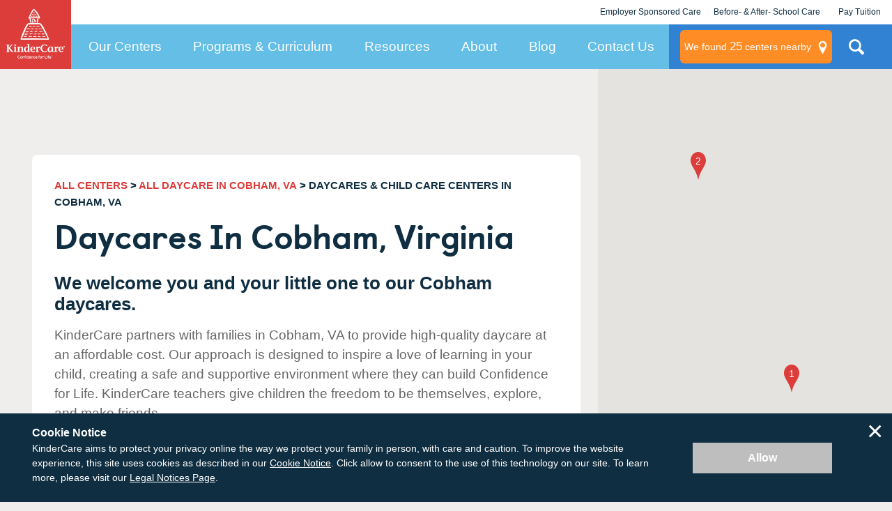

--- FILE ---
content_type: application/javascript; charset=UTF-8
request_url: https://dev.visualwebsiteoptimizer.com/j.php?a=728048&u=https%3A%2F%2Fwww.kindercare.com%2Four-centers%2Fcobham%2Fva&vn=2.1&x=true
body_size: 10530
content:
(function(){function _vwo_err(e){function gE(e,a){return"https://dev.visualwebsiteoptimizer.com/ee.gif?a=728048&s=j.php&_cu="+encodeURIComponent(window.location.href)+"&e="+encodeURIComponent(e&&e.message&&e.message.substring(0,1e3)+"&vn=")+(e&&e.code?"&code="+e.code:"")+(e&&e.type?"&type="+e.type:"")+(e&&e.status?"&status="+e.status:"")+(a||"")}var vwo_e=gE(e);try{typeof navigator.sendBeacon==="function"?navigator.sendBeacon(vwo_e):(new Image).src=vwo_e}catch(err){}}try{var extE=0,prevMode=false;window._VWO_Jphp_StartTime = (window.performance && typeof window.performance.now === 'function' ? window.performance.now() : new Date().getTime());;;(function(){window._VWO=window._VWO||{};var aC=window._vwo_code;if(typeof aC==='undefined'){window._vwo_mt='dupCode';return;}if(window._VWO.sCL){window._vwo_mt='dupCode';window._VWO.sCDD=true;try{if(aC){clearTimeout(window._vwo_settings_timer);var h=document.querySelectorAll('#_vis_opt_path_hides');var x=h[h.length>1?1:0];x&&x.remove();}}catch(e){}return;}window._VWO.sCL=true;;window._vwo_mt="live";var localPreviewObject={};var previewKey="_vis_preview_"+728048;var wL=window.location;;try{localPreviewObject[previewKey]=window.localStorage.getItem(previewKey);JSON.parse(localPreviewObject[previewKey])}catch(e){localPreviewObject[previewKey]=""}try{window._vwo_tm="";var getMode=function(e){var n;if(window.name.indexOf(e)>-1){n=window.name}else{n=wL.search.match("_vwo_m=([^&]*)");n=n&&atob(decodeURIComponent(n[1]))}return n&&JSON.parse(n)};var ccMode=getMode("_vwo_cc");if(window.name.indexOf("_vis_heatmap")>-1||window.name.indexOf("_vis_editor")>-1||ccMode||window.name.indexOf("_vis_preview")>-1){try{if(ccMode){window._vwo_mt=decodeURIComponent(wL.search.match("_vwo_m=([^&]*)")[1])}else if(window.name&&JSON.parse(window.name)){window._vwo_mt=window.name}}catch(e){if(window._vwo_tm)window._vwo_mt=window._vwo_tm}}else if(window._vwo_tm.length){window._vwo_mt=window._vwo_tm}else if(location.href.indexOf("_vis_opt_preview_combination")!==-1&&location.href.indexOf("_vis_test_id")!==-1){window._vwo_mt="sharedPreview"}else if(localPreviewObject[previewKey]){window._vwo_mt=JSON.stringify(localPreviewObject)}if(window._vwo_mt!=="live"){;if(typeof extE!=="undefined"){extE=1}if(!getMode("_vwo_cc")){(function(){var cParam='';try{if(window.VWO&&window.VWO.appliedCampaigns){var campaigns=window.VWO.appliedCampaigns;for(var cId in campaigns){if(campaigns.hasOwnProperty(cId)){var v=campaigns[cId].v;if(cId&&v){cParam='&c='+cId+'-'+v+'-1';break;}}}}}catch(e){}var prevMode=false;_vwo_code.load('https://dev.visualwebsiteoptimizer.com/j.php?mode='+encodeURIComponent(window._vwo_mt)+'&a=728048&f=1&u='+encodeURIComponent(window._vis_opt_url||document.URL)+'&eventArch=true'+'&x=true'+cParam,{sL:window._vwo_code.sL});if(window._vwo_code.sL){prevMode=true;}})();}else{(function(){window._vwo_code&&window._vwo_code.finish();_vwo_ccc={u:"/j.php?a=728048&u=https%3A%2F%2Fwww.kindercare.com%2Four-centers%2Fcobham%2Fva&vn=2.1&x=true"};var s=document.createElement("script");s.src="https://app.vwo.com/visitor-behavior-analysis/dist/codechecker/cc.min.js?r="+Math.random();document.head.appendChild(s)})()}}}catch(e){var vwo_e=new Image;vwo_e.src="https://dev.visualwebsiteoptimizer.com/ee.gif?s=mode_det&e="+encodeURIComponent(e&&e.stack&&e.stack.substring(0,1e3)+"&vn=");aC&&window._vwo_code.finish()}})();
;;window._vwo_cookieDomain="kindercare.com";;;;_vwo_surveyAssetsBaseUrl="https://cdn.visualwebsiteoptimizer.com/";;if(prevMode){return}if(window._vwo_mt === "live"){window.VWO=window.VWO||[];window._vwo_acc_id=728048;window.VWO._=window.VWO._||{};;;window.VWO.visUuid="D41A210C14D490578F64D4516F7C254A9|dc570961dc975cdba453032dd54d213b";
;_vwo_code.sT=_vwo_code.finished();(function(c,a,e,d,b,z,g,sT){if(window.VWO._&&window.VWO._.isBot)return;const cookiePrefix=window._vwoCc&&window._vwoCc.cookiePrefix||"";const useLocalStorage=sT==="ls";const cookieName=cookiePrefix+"_vwo_uuid_v2";const escapedCookieName=cookieName.replace(/([.*+?^${}()|[\]\\])/g,"\\$1");const cookieDomain=g;function getValue(){if(useLocalStorage){return localStorage.getItem(cookieName)}else{const regex=new RegExp("(^|;\\s*)"+escapedCookieName+"=([^;]*)");const match=e.cookie.match(regex);return match?decodeURIComponent(match[2]):null}}function setValue(value,days){if(useLocalStorage){localStorage.setItem(cookieName,value)}else{e.cookie=cookieName+"="+value+"; expires="+new Date(864e5*days+ +new Date).toGMTString()+"; domain="+cookieDomain+"; path=/"}}let existingValue=null;if(sT){const cookieRegex=new RegExp("(^|;\\s*)"+escapedCookieName+"=([^;]*)");const cookieMatch=e.cookie.match(cookieRegex);const cookieValue=cookieMatch?decodeURIComponent(cookieMatch[2]):null;const lsValue=localStorage.getItem(cookieName);if(useLocalStorage){if(lsValue){existingValue=lsValue;if(cookieValue){e.cookie=cookieName+"=; expires=Thu, 01 Jan 1970 00:00:01 GMT; domain="+cookieDomain+"; path=/"}}else if(cookieValue){localStorage.setItem(cookieName,cookieValue);e.cookie=cookieName+"=; expires=Thu, 01 Jan 1970 00:00:01 GMT; domain="+cookieDomain+"; path=/";existingValue=cookieValue}}else{if(cookieValue){existingValue=cookieValue;if(lsValue){localStorage.removeItem(cookieName)}}else if(lsValue){e.cookie=cookieName+"="+lsValue+"; expires="+new Date(864e5*366+ +new Date).toGMTString()+"; domain="+cookieDomain+"; path=/";localStorage.removeItem(cookieName);existingValue=lsValue}}a=existingValue||a}else{const regex=new RegExp("(^|;\\s*)"+escapedCookieName+"=([^;]*)");const match=e.cookie.match(regex);a=match?decodeURIComponent(match[2]):a}-1==e.cookie.indexOf("_vis_opt_out")&&-1==d.location.href.indexOf("vwo_opt_out=1")&&(window.VWO.visUuid=a),a=a.split("|"),b=new Image,g=window._vis_opt_domain||c||d.location.hostname.replace(/^www\./,""),b.src="https://dev.visualwebsiteoptimizer.com/v.gif?cd="+(window._vis_opt_cookieDays||0)+"&a=728048&d="+encodeURIComponent(d.location.hostname.replace(/^www\./,"") || c)+"&u="+a[0]+"&h="+a[1]+"&t="+z,d.vwo_iehack_queue=[b],setValue(a.join("|"),366)})("kindercare.com",window.VWO.visUuid,document,window,0,_vwo_code.sT,"kindercare.com","false"||null);
;clearTimeout(window._vwo_settings_timer);window._vwo_settings_timer=null;;;;;var vwoCode=window._vwo_code;if(vwoCode.filterConfig&&vwoCode.filterConfig.filterTime==="balanced"){vwoCode.removeLoaderAndOverlay()}var vwo_CIF=false;var UAP=false;;;var _vwo_style=document.getElementById('_vis_opt_path_hides'),_vwo_css=(vwoCode.hide_element_style?vwoCode.hide_element_style():'{opacity:0 !important;filter:alpha(opacity=0) !important;background:none !important;transition:none !important;}')+':root {--vwo-el-opacity:0 !important;--vwo-el-filter:alpha(opacity=0) !important;--vwo-el-bg:none !important;--vwo-el-ts:none !important;}',_vwo_text=window._vwo_code.sL ? '' : "" + _vwo_css;if (_vwo_style) { var e = _vwo_style.classList.contains("_vis_hide_layer") && _vwo_style; if (UAP && !UAP() && vwo_CIF && !vwo_CIF()) { e ? e.parentNode.removeChild(e) : _vwo_style.parentNode.removeChild(_vwo_style) } else { if (e) { var t = _vwo_style = document.createElement("style"), o = document.getElementsByTagName("head")[0], s = document.querySelector("#vwoCode"); t.setAttribute("id", "_vis_opt_path_hides"), s && t.setAttribute("nonce", s.nonce), t.setAttribute("type", "text/css"), o.appendChild(t) } if (_vwo_style.styleSheet) _vwo_style.styleSheet.cssText = _vwo_text; else { var l = document.createTextNode(_vwo_text); _vwo_style.appendChild(l) } e ? e.parentNode.removeChild(e) : _vwo_style.removeChild(_vwo_style.childNodes[0])}};window.VWO.ssMeta = { enabled: 0, noSS: 0 };;;VWO._=VWO._||{};window._vwo_clicks=false;VWO._.allSettings=(function(){return{dataStore:{campaigns:{117:{"multiple_domains":0,"sections":{"1":{"segment":{"2":1,"1":1},"globalWidgetSnippetIds":{"2":[],"1":[]},"variations":{"2":[{"xpath":".landing-page-map__search-card > p:nth-of-type(2)","rtag":"R_728048_117_1_2_0","tag":"C_728048_117_1_2_0"},{"xpath":".landing-page-map__search-card-title","rtag":"R_728048_117_1_2_1","tag":"C_728048_117_1_2_1"},{"xpath":".landing-page-map__label","rtag":"R_728048_117_1_2_2","tag":"C_728048_117_1_2_2"},{"xpath":".landing-page-hero__card","rtag":"R_728048_117_1_2_3","tag":"C_728048_117_1_2_3"},{"xpath":"#landing-page-map__input","rtag":"R_728048_117_1_2_4","dHE":true,"tag":"C_728048_117_1_2_4"},{"xpath":".landing-page-map__input-btn","rtag":"R_728048_117_1_2_5","dHE":true,"tag":"C_728048_117_1_2_5"}],"1":[{"xpath":"#landing-page-map__input","rtag":"R_728048_117_1_1_0","dHE":true,"tag":"C_728048_117_1_1_0"},{"xpath":".landing-page-map__input-btn","rtag":"R_728048_117_1_1_1","dHE":true,"tag":"C_728048_117_1_1_1"}]},"triggers":[],"path":"","variation_names":{"2":"Variation-2","1":"Control"}}},"mt":{"11":"3343789","2":"18502226","13":"18502235","12":"2946398","4":"17449008","5":"18502229","6":"18502232","1":"18502223","9":"3327304","10":"3344188"},"GTM":1,"metrics":[{"metricId":0,"id":1,"type":"g"},{"metricId":0,"id":2,"type":"g"},{"metricId":1618776,"id":4,"type":"m"},{"metricId":0,"id":5,"type":"g"},{"metricId":0,"id":6,"type":"g"},{"metricId":405745,"id":9,"type":"m"},{"metricId":407500,"id":10,"type":"m"},{"metricId":407452,"id":11,"type":"m"},{"metricId":370223,"id":12,"type":"m"},{"metricId":0,"id":13,"type":"g"}],"pc_traffic":100,"status":"RUNNING","exclude_url":"","comb_n":{"2":"Variation-2","1":"Control"},"segment_code":"true","pgre":true,"globalCode":[],"pg_config":["2784863"],"stag":1,"id":117,"triggers":[18502205],"urlRegex":"","combs":{"2":1,"1":0},"sV":1,"cEV":1,"version":4,"muts":{"post":{"refresh":true,"enabled":true}},"varSegAllowed":false,"type":"VISUAL_AB","ibe":1,"ps":true,"name":"Post-Test | Paid LP Content Adjustments (\/daycare)","aMTP":1,"ep":1758318360000,"clickmap":0,"goals":{"11":{"identifier":"ppcTap-to-call","type":"CUSTOM_GOAL","mca":false},"2":{"identifier":null,"mca":false,"url":"._vwo_coal_1752648318479","type":"CUSTOM_GOAL"},"13":{"identifier":"vwo_dom_submit","type":"CUSTOM_GOAL","mca":false},"12":{"identifier":"contactFormSubmission","type":"CUSTOM_GOAL","mca":false},"4":{"revenueProp":"revenue","url":["card-map__footer"],"identifier":"vwo_dom_click","type":"REVENUE_TRACKING","mca":true},"5":{"identifier":"vwo_engagement","type":"CUSTOM_GOAL","mca":false},"6":{"identifier":"vwo_pageUnload","type":"CUSTOM_GOAL","mca":false},"1":{"identifier":null,"mca":false,"url":"._vwo_coal_1752648306585","type":"CUSTOM_GOAL"},"9":{"identifier":"vwo_dom_click","mca":false,"url":["js-chat-link","da-click"],"type":"CUSTOM_GOAL"},"10":{"identifier":"mapPinClick","type":"CUSTOM_GOAL","mca":false}},"ss":null,"manual":false}, 116:{"multiple_domains":0,"sections":{"1":{"segment":{"2":1,"1":1},"globalWidgetSnippetIds":{"2":[],"1":[]},"variations":{"2":[{"xpath":".landing-page-map__search-card > p:nth-of-type(2)","rtag":"R_728048_116_1_2_0","tag":"C_728048_116_1_2_0"},{"xpath":".landing-page-map__search-card-title","rtag":"R_728048_116_1_2_1","tag":"C_728048_116_1_2_1"},{"xpath":".landing-page-map__label","rtag":"R_728048_116_1_2_2","tag":"C_728048_116_1_2_2"},{"xpath":".landing-page-hero__card","rtag":"R_728048_116_1_2_3","tag":"C_728048_116_1_2_3"},{"xpath":"#landing-page-map__input","rtag":"R_728048_116_1_2_4","dHE":true,"tag":"C_728048_116_1_2_4"},{"xpath":".landing-page-map__input-btn","rtag":"R_728048_116_1_2_5","dHE":true,"tag":"C_728048_116_1_2_5"}],"1":[{"xpath":"#landing-page-map__input","rtag":"R_728048_116_1_1_0","dHE":true,"tag":"C_728048_116_1_1_0"},{"xpath":".landing-page-map__input-btn","rtag":"R_728048_116_1_1_1","dHE":true,"tag":"C_728048_116_1_1_1"}]},"triggers":[],"path":"","variation_names":{"2":"Variation-2","1":"Control"}}},"mt":{"11":"3343789","2":"18502211","12":"2946398","4":"17449008","5":"18502214","6":"18502217","14":"18502220","1":"18502208","9":"3327304","10":"3344188"},"GTM":1,"metrics":[{"metricId":0,"id":1,"type":"g"},{"metricId":0,"id":2,"type":"g"},{"metricId":1618776,"id":4,"type":"m"},{"metricId":0,"id":5,"type":"g"},{"metricId":0,"id":6,"type":"g"},{"metricId":405745,"id":9,"type":"m"},{"metricId":407500,"id":10,"type":"m"},{"metricId":407452,"id":11,"type":"m"},{"metricId":370223,"id":12,"type":"m"},{"metricId":0,"id":14,"type":"g"}],"pc_traffic":100,"status":"RUNNING","exclude_url":"","comb_n":{"2":"Variation-2","1":"Control"},"segment_code":"true","pgre":true,"globalCode":[],"pg_config":["2784860"],"stag":1,"id":116,"triggers":[18502205],"urlRegex":"","combs":{"2":1,"1":0},"sV":1,"cEV":1,"version":4,"muts":{"post":{"refresh":true,"enabled":true}},"varSegAllowed":false,"type":"VISUAL_AB","ibe":1,"ps":true,"name":"Post-Test | Paid LP Content Adjustments (\/kindercare-value)","aMTP":1,"ep":1758318128000,"clickmap":0,"goals":{"11":{"identifier":"ppcTap-to-call","type":"CUSTOM_GOAL","mca":false},"2":{"identifier":null,"mca":false,"url":"._vwo_coal_1752648318479","type":"CUSTOM_GOAL"},"12":{"identifier":"contactFormSubmission","type":"CUSTOM_GOAL","mca":false},"4":{"revenueProp":"revenue","url":["card-map__footer"],"identifier":"vwo_dom_click","type":"REVENUE_TRACKING","mca":true},"5":{"identifier":"vwo_engagement","type":"CUSTOM_GOAL","mca":false},"6":{"identifier":"vwo_pageUnload","type":"CUSTOM_GOAL","mca":false},"14":{"identifier":"vwo_dom_submit","type":"CUSTOM_GOAL","mca":false},"1":{"identifier":null,"mca":false,"url":"._vwo_coal_1752648306585","type":"CUSTOM_GOAL"},"9":{"identifier":"vwo_dom_click","mca":false,"url":["js-chat-link","da-click"],"type":"CUSTOM_GOAL"},"10":{"identifier":"mapPinClick","type":"CUSTOM_GOAL","mca":false}},"ss":null,"manual":false}, 118:{"multiple_domains":0,"sections":{"1":{"segment":{"2":1,"1":1},"globalWidgetSnippetIds":{"2":[],"1":[]},"variations":{"2":[{"xpath":".landing-page-map__search-card","rtag":"R_728048_118_1_2_0","tag":"C_728048_118_1_2_0"},{"xpath":".landing-page-hero","rtag":"R_728048_118_1_2_1","tag":"C_728048_118_1_2_1"}],"1":[{"xpath":"#landing-page-map__input","rtag":"R_728048_118_1_1_0","dHE":true,"tag":"C_728048_118_1_1_0"},{"xpath":".landing-page-map__input-btn","rtag":"R_728048_118_1_1_1","dHE":true,"tag":"C_728048_118_1_1_1"}]},"triggers":[],"path":"","variation_names":{"2":"Variation-1","1":"Control"}}},"mt":{"11":"3343789","2":"18502241","3":"17449005","12":"2946398","4":"17449008","5":"18502244","6":"18502247","1":"18502238","9":"3327304","10":"3344188"},"GTM":1,"metrics":[{"metricId":0,"id":1,"type":"g"},{"metricId":0,"id":2,"type":"g"},{"metricId":1618773,"id":3,"type":"m"},{"metricId":1618776,"id":4,"type":"m"},{"metricId":0,"id":5,"type":"g"},{"metricId":0,"id":6,"type":"g"},{"metricId":405745,"id":9,"type":"m"},{"metricId":407500,"id":10,"type":"m"},{"metricId":407452,"id":11,"type":"m"},{"metricId":370223,"id":12,"type":"m"}],"pc_traffic":100,"status":"RUNNING","exclude_url":"","comb_n":{"2":"Variation-1","1":"Control"},"segment_code":"true","pgre":true,"globalCode":[],"pg_config":["2784869"],"stag":1,"id":118,"triggers":[18502205],"urlRegex":"","combs":{"2":1,"1":0},"sV":1,"cEV":1,"version":4,"muts":{"post":{"refresh":true,"enabled":true}},"varSegAllowed":false,"type":"VISUAL_AB","ibe":1,"ps":true,"name":"Post-Test | Paid LP Content Adjustments (\/childcare)","aMTP":1,"ep":1758318368000,"clickmap":0,"goals":{"11":{"identifier":"ppcTap-to-call","type":"CUSTOM_GOAL","mca":false},"2":{"identifier":null,"mca":false,"url":"._vwo_coal_1752648318479","type":"CUSTOM_GOAL"},"3":{"identifier":"vwo_dom_submit","type":"CUSTOM_GOAL","mca":false},"12":{"identifier":"contactFormSubmission","type":"CUSTOM_GOAL","mca":false},"4":{"revenueProp":"revenue","url":["card-map__footer"],"identifier":"vwo_dom_click","type":"REVENUE_TRACKING","mca":true},"5":{"identifier":"vwo_engagement","type":"CUSTOM_GOAL","mca":false},"6":{"identifier":"vwo_pageUnload","type":"CUSTOM_GOAL","mca":false},"1":{"identifier":null,"mca":false,"url":"._vwo_coal_1752648306585","type":"CUSTOM_GOAL"},"9":{"identifier":"vwo_dom_click","mca":false,"url":["js-chat-link","da-click"],"type":"CUSTOM_GOAL"},"10":{"identifier":"mapPinClick","type":"CUSTOM_GOAL","mca":false}},"ss":null,"manual":false}},changeSets:{},plugins:{"DACDNCONFIG":{"SD":false,"aSM":true,"SPA":true,"BSECJ":false,"FB":false,"CKLV":false,"CSHS":false,"CINSTJS":false,"PRTHD":false,"CRECJS":false,"eNC":false,"SPAR":false,"SST":false,"AST":true,"IAF":false,"DNDOFST":1000,"DT":{"DEVICE":"mobile","TC":"function(){ return _vwo_t.cm('eO','js',VWO._.dtc.ctId); };","SEGMENTCODE":"function(){ return _vwo_s().f_e(_vwo_s().dt(),'mobile') };","DELAYAFTERTRIGGER":1000},"DONT_IOS":false,"CJ":false,"RDBG":false,"UCP":false,"jsConfig":{"se":1,"ele":1,"ast":1,"ivocpa":false,"vqe":false,"earc":1,"ge":1},"SCC":"{\"cache\":0}","debugEvt":false,"DLRE":false},"IP":"3.19.217.103","GEO":{"cn":"United States","vn":"geoip2","r":"OH","rn":"Ohio","conC":"NA","cc":"US","cEU":"","c":"Columbus"},"PIICONFIG":false,"ACCTZ":"America\/Los_Angeles","UA":{"ps":"desktop:false:Mac OS X:10.15.7:ClaudeBot:1:Spider","os":"MacOS","dt":"spider","br":"Other","de":"Other"},"LIBINFO":{"SURVEY":{"HASH":"26c3d4886040fa9c2a9d64ea634f2facbr"},"OPA":{"PATH":"\/4.0","HASH":"47280cdd59145596dbd65a7c3edabdc2br"},"WORKER":{"HASH":"70faafffa0475802f5ee03ca5ff74179br"},"SURVEY_HTML":{"HASH":"9e434dd4255da1c47c8475dbe2dcce30br"},"TRACK":{"LIB_SUFFIX":"","HASH":"13868f8d526ad3d74df131c9d3ab264bbr"},"DEBUGGER_UI":{"HASH":"ac2f1194867fde41993ef74a1081ed6bbr"},"EVAD":{"LIB_SUFFIX":"","HASH":""},"HEATMAP_HELPER":{"HASH":"c5d6deded200bc44b99989eeb81688a4br"},"SURVEY_DEBUG_EVENTS":{"HASH":"070e0146fac2addb72df1f8a77c73552br"}}},vwoData:{"gC":[{"t":1,"c":[78,105,103,85,80,81,82,79],"et":1,"id":1},{"t":1,"c":[73,72,69,65,36,64],"et":1,"id":2},{"t":1,"c":[110,109,107,106,108],"et":1,"id":3}],"pR":[]},crossDomain:{},integrations:{"117":{"GTM":1},"116":{"GTM":1},"118":{"GTM":1}},events:{"vwo_surveyClosed":{},"vwo_pageUnload":{},"vwo_orientationChanged":{},"vwo_appTerminated":{},"vwo_appComesInForeground":{},"vwo_appGoesInBackground":{},"vwo_appLaunched":{},"vwo_networkChanged":{},"vwo_autoCapture":{},"vwo_zoom":{},"vwo_longPress":{},"vwo_fling":{},"vwo_doubleTap":{},"vwo_singleTap":{},"vwo_appNotResponding":{},"vwo_appCrashed":{},"vwo_page_session_count":{},"vwo_scroll":{},"vwo_vA":{},"vwo_survey_surveyCompleted":{},"vwo_survey_submit":{},"vwo_survey_reachedThankyou":{},"vwo_survey_questionAttempted":{},"vwo_survey_display":{},"vwo_survey_complete":{},"vwo_survey_close":{},"vwo_survey_attempt":{},"vwo_customConversion":{},"vwo_survey_questionShown":{},"vwo_customTrigger":{},"vwo_leaveIntent":{},"vwo_conversion":{},"vwo_surveyDisplayed":{},"vwo_pageView":{},"vwo_variationShown":{},"vwo_debugLogs":{},"vwo_dom_click":{"nS":["target.innerText","target"]},"vwo_trackGoalVisited":{},"vwo_newSessionCreated":{},"vwo_syncVisitorProp":{},"vwo_dom_submit":{},"vwo_analyzeHeatmap":{},"vwo_analyzeRecording":{},"vwo_analyzeForm":{},"vwo_timer":{"nS":["timeSpent"]},"vwo_dom_scroll":{"nS":["pxBottom","bottom","top","pxTop"]},"vwo_revenue":{},"vwo_rC":{},"vwo_surveyCompleted":{},"vwo_fmeSdkInit":{},"vwo_performance":{},"vwo_repeatedHovered":{},"vwo_repeatedScrolled":{},"vwo_sessionSync":{},"vwo_tabOut":{},"vwo_screenViewed":{},"vwo_tabIn":{},"vwo_log":{},"vwo_quickBack":{},"vwo_sdkDebug":{},"vwo_copy":{},"vwo_selection":{},"vwo_mouseout":{},"vwo_surveyQuestionSubmitted":{},"vwo_goalVisit":{"nS":["expId"]},"vwo_dom_hover":{},"vwo_sdkUsageStats":{},"mapContactFormSubmissionError":{},"centersNearbyNavigationButtonClick":{},"scheduleATourStickyClick":{},"mapPinClick":{},"ppcTap-to-call":{},"landedOnOneOfLpV4Pages":{},"ppcContactFormSubmissionSuccess":{},"mapContactFormSubmissionSuccess":{},"mapContactFormSubmission":{},"contactFormSubmission":{},"vwo_pageRefreshed":{},"vwo_cursorThrashed":{},"vwo_recommendation_block_shown":{},"vwo_errorOnPage":{},"vwo_surveyAttempted":{},"vwo_surveyExtraData":{},"vwo_surveyQuestionDisplayed":{},"vwo_surveyQuestionAttempted":{}},visitorProps:{"vwo_email":{},"vwo_domain":{}},uuid:"D41A210C14D490578F64D4516F7C254A9",syV:{},syE:{},cSE:{},CIF:false,syncEvent:"sessionCreated",syncAttr:"sessionCreated"},sCIds:{},oCids:["117","116","118"],triggers:{"18502220":{"cnds":[{"id":1000,"event":"vwo_dom_submit","filters":[["page.url","pgc","2784857"]]}],"dslv":2},"2":{"cnds":[{"event":"vwo_variationShown","id":100}]},"18502223":{"cnds":[{"id":1000,"event":"vwo_dom_click","filters":[["event.target","sel","._vwo_coal_1752648306585"]]}],"dslv":2},"18502226":{"cnds":[{"id":1000,"event":"vwo_dom_click","filters":[["event.target","sel","._vwo_coal_1752648318479"]]}],"dslv":2},"17449008":{"cnds":[{"id":1000,"event":"vwo_dom_click","filters":[["event.target","sel",".card-map__footer"]]}],"dslv":2},"18502229":{"cnds":["o",{"id":1000,"event":"vwo_dom_click","filters":[["event.userEngagement","eq",true]]},{"id":1001,"event":"vwo_dom_submit","filters":[["event.userEngagement","eq",true]]}],"dslv":2},"18502232":{"cnds":[{"id":1000,"event":"vwo_pageUnload","filters":[]}],"dslv":2},"3327304":{"cnds":[{"id":1000,"event":"vwo_dom_click","filters":[["event.target","sel",".js-chat-link,.da-click"]]}],"dslv":2},"3344188":{"cnds":[{"id":1000,"event":"mapPinClick","filters":[["event.clicked","eq",true]]}],"dslv":2},"3343789":{"cnds":[{"id":1000,"event":"ppcTap-to-call","filters":[["event.telephoneClick","eq","true"]]}],"dslv":2},"2946398":{"cnds":[{"id":1000,"event":"contactFormSubmission","filters":[]}],"dslv":2},"18502235":{"cnds":[{"id":1000,"event":"vwo_dom_submit","filters":[["page.url","pgc","2784863"]]}],"dslv":2},"11":{"cnds":[{"event":"vwo_dynDataFetched","id":105,"filters":[["event.state","eq",1]]}]},"18502238":{"cnds":[{"id":1000,"event":"vwo_dom_click","filters":[["event.target","sel","._vwo_coal_1752648306585"]]}],"dslv":2},"18502241":{"cnds":[{"id":1000,"event":"vwo_dom_click","filters":[["event.target","sel","._vwo_coal_1752648318479"]]}],"dslv":2},"17449005":{"cnds":[{"id":1000,"event":"vwo_dom_submit","filters":[["page.url","pgc","2784866"]]}],"dslv":2},"18502244":{"cnds":["o",{"id":1000,"event":"vwo_dom_click","filters":[["event.userEngagement","eq",true]]},{"id":1001,"event":"vwo_dom_submit","filters":[["event.userEngagement","eq",true]]}],"dslv":2},"18502247":{"cnds":[{"id":1000,"event":"vwo_pageUnload","filters":[]}],"dslv":2},"9":{"cnds":[{"event":"vwo_groupCampTriggered","id":105}]},"8":{"cnds":[{"event":"vwo_pageView","id":102}]},"5":{"cnds":[{"event":"vwo_postInit","id":101}]},"75":{"cnds":[{"event":"vwo_urlChange","id":99}]},"18502205":{"cnds":["a",{"event":"vwo_mutationObserved","id":2},{"event":"vwo_notRedirecting","id":4,"filters":[]},{"event":"vwo_visibilityTriggered","id":5,"filters":[]},{"id":1000,"event":"vwo_pageView","filters":[]},{"id":1002,"event":"vwo_pageView","filters":[]}],"dslv":2},"18502208":{"cnds":[{"id":1000,"event":"vwo_dom_click","filters":[["event.target","sel","._vwo_coal_1752648306585"]]}],"dslv":2},"18502211":{"cnds":[{"id":1000,"event":"vwo_dom_click","filters":[["event.target","sel","._vwo_coal_1752648318479"]]}],"dslv":2},"18502214":{"cnds":["o",{"id":1000,"event":"vwo_dom_click","filters":[["event.userEngagement","eq",true]]},{"id":1001,"event":"vwo_dom_submit","filters":[["event.userEngagement","eq",true]]}],"dslv":2},"18502217":{"cnds":[{"id":1000,"event":"vwo_pageUnload","filters":[]}],"dslv":2}},preTriggers:{},tags:{},rules:[{"triggers":["18502220"],"tags":[{"metricId":0,"data":{"type":"g","campaigns":[{"g":14,"c":116}]},"id":"metric"}]},{"triggers":["18502223"],"tags":[{"metricId":0,"data":{"type":"g","campaigns":[{"g":1,"c":117}]},"id":"metric"}]},{"triggers":["18502226"],"tags":[{"metricId":0,"data":{"type":"g","campaigns":[{"g":2,"c":117}]},"id":"metric"}]},{"triggers":["17449008"],"tags":[{"metricId":1618776,"data":{"type":"m","campaigns":[{"g":4,"c":117}]},"id":"metric"},{"metricId":1618776,"data":{"type":"m","campaigns":[{"g":4,"c":116}]},"id":"metric"},{"metricId":1618776,"data":{"type":"m","campaigns":[{"g":4,"c":118}]},"id":"metric"}]},{"triggers":["18502229"],"tags":[{"metricId":0,"data":{"type":"g","campaigns":[{"g":5,"c":117}]},"id":"metric"}]},{"triggers":["18502232"],"tags":[{"metricId":0,"data":{"type":"g","campaigns":[{"g":6,"c":117}]},"id":"metric"}]},{"triggers":["3327304"],"tags":[{"metricId":405745,"data":{"type":"m","campaigns":[{"g":9,"c":117}]},"id":"metric"},{"metricId":405745,"data":{"type":"m","campaigns":[{"g":9,"c":116}]},"id":"metric"},{"metricId":405745,"data":{"type":"m","campaigns":[{"g":9,"c":118}]},"id":"metric"}]},{"triggers":["3344188"],"tags":[{"metricId":407500,"data":{"type":"m","campaigns":[{"g":10,"c":117}]},"id":"metric"},{"metricId":407500,"data":{"type":"m","campaigns":[{"g":10,"c":116}]},"id":"metric"},{"metricId":407500,"data":{"type":"m","campaigns":[{"g":10,"c":118}]},"id":"metric"}]},{"triggers":["3343789"],"tags":[{"metricId":407452,"data":{"type":"m","campaigns":[{"g":11,"c":117}]},"id":"metric"},{"metricId":407452,"data":{"type":"m","campaigns":[{"g":11,"c":116}]},"id":"metric"},{"metricId":407452,"data":{"type":"m","campaigns":[{"g":11,"c":118}]},"id":"metric"}]},{"triggers":["2946398"],"tags":[{"metricId":370223,"data":{"type":"m","campaigns":[{"g":12,"c":117}]},"id":"metric"},{"metricId":370223,"data":{"type":"m","campaigns":[{"g":12,"c":116}]},"id":"metric"},{"metricId":370223,"data":{"type":"m","campaigns":[{"g":12,"c":118}]},"id":"metric"}]},{"triggers":["18502235"],"tags":[{"metricId":0,"data":{"type":"g","campaigns":[{"g":13,"c":117}]},"id":"metric"}]},{"triggers":["18502238"],"tags":[{"metricId":0,"data":{"type":"g","campaigns":[{"g":1,"c":118}]},"id":"metric"}]},{"triggers":["18502241"],"tags":[{"metricId":0,"data":{"type":"g","campaigns":[{"g":2,"c":118}]},"id":"metric"}]},{"triggers":["17449005"],"tags":[{"metricId":1618773,"data":{"type":"m","campaigns":[{"g":3,"c":118}]},"id":"metric"}]},{"triggers":["18502244"],"tags":[{"metricId":0,"data":{"type":"g","campaigns":[{"g":5,"c":118}]},"id":"metric"}]},{"triggers":["18502247"],"tags":[{"metricId":0,"data":{"type":"g","campaigns":[{"g":6,"c":118}]},"id":"metric"}]},{"triggers":["18502205"],"tags":[{"priority":4,"id":"runCampaign","data":"campaigns.117"},{"triggerIds":["18502205"],"priority":4,"id":"runCampaign","data":"campaigns.116"},{"triggerIds":["18502205"],"priority":4,"id":"runCampaign","data":"campaigns.118"}]},{"triggers":["18502208"],"tags":[{"metricId":0,"data":{"type":"g","campaigns":[{"g":1,"c":116}]},"id":"metric"}]},{"triggers":["18502211"],"tags":[{"metricId":0,"data":{"type":"g","campaigns":[{"g":2,"c":116}]},"id":"metric"}]},{"triggers":["18502214"],"tags":[{"metricId":0,"data":{"type":"g","campaigns":[{"g":5,"c":116}]},"id":"metric"}]},{"triggers":["18502217"],"tags":[{"metricId":0,"data":{"type":"g","campaigns":[{"g":6,"c":116}]},"id":"metric"}]},{"triggers":["11"],"tags":[{"priority":3,"id":"revaluateHiding"}]},{"triggers":["75"],"tags":[{"id":"urlChange"}]},{"triggers":["5"],"tags":[{"id":"checkEnvironment"}]},{"triggers":["2"],"tags":[{"id":"runTestCampaign"}]},{"triggers":["8"],"tags":[{"priority":3,"id":"prePostMutation"},{"id":"groupCampaigns","priority":2}]},{"triggers":["9"],"tags":[{"priority":2,"id":"visibilityService"}]}],pages:{"ec":[{"2679369":{"inc":["o",["url","urlReg","(?i).*"]]}}]},pagesEval:{"ec":[2679369]},stags:{},domPath:{}}})();
;;var commonWrapper=function(argument){if(!argument){argument={valuesGetter:function(){return{}},valuesSetter:function(){},verifyData:function(){return{}}}}var getVisitorUuid=function(){if(window._vwo_acc_id>=1037725){return window.VWO&&window.VWO.get("visitor.id")}else{return window.VWO._&&window.VWO._.cookies&&window.VWO._.cookies.get("_vwo_uuid")}};var pollInterval=100;var timeout=6e4;return function(){var accountIntegrationSettings={};var _interval=null;function waitForAnalyticsVariables(){try{accountIntegrationSettings=argument.valuesGetter();accountIntegrationSettings.visitorUuid=getVisitorUuid()}catch(error){accountIntegrationSettings=undefined}if(accountIntegrationSettings&&argument.verifyData(accountIntegrationSettings)){argument.valuesSetter(accountIntegrationSettings);return 1}return 0}var currentTime=0;_interval=setInterval((function(){currentTime=currentTime||performance.now();var result=waitForAnalyticsVariables();if(result||performance.now()-currentTime>=timeout){clearInterval(_interval)}}),pollInterval)}};
        commonWrapper({valuesGetter:function(){return {"ga4s":0}},valuesSetter:function(data){var singleCall=data["ga4s"]||0;if(singleCall){window.sessionStorage.setItem("vwo-ga4-singlecall",true)}var ga4_device_id="";if(typeof window.VWO._.cookies!=="undefined"){ga4_device_id=window.VWO._.cookies.get("_ga")||""}if(ga4_device_id){window.vwo_ga4_uuid=ga4_device_id.split(".").slice(-2).join(".")}},verifyData:function(data){if(typeof window.VWO._.cookies!=="undefined"){return window.VWO._.cookies.get("_ga")||""}else{return false}}})();
        var pushBasedCommonWrapper=function(argument){var firedCamp={};if(!argument){argument={integrationName:"",getExperimentList:function(){},accountSettings:function(){},pushData:function(){}}}return function(){window.VWO=window.VWO||[];var getVisitorUuid=function(){if(window._vwo_acc_id>=1037725){return window.VWO&&window.VWO.get("visitor.id")}else{return window.VWO._&&window.VWO._.cookies&&window.VWO._.cookies.get("_vwo_uuid")}};var sendDebugLogsOld=function(expId,variationId,errorType,user_type,data){try{var errorPayload={f:argument["integrationName"]||"",a:window._vwo_acc_id,url:window.location.href,exp:expId,v:variationId,vwo_uuid:getVisitorUuid(),user_type:user_type};if(errorType=="initIntegrationCallback"){errorPayload["log_type"]="initIntegrationCallback";errorPayload["data"]=JSON.stringify(data||"")}else if(errorType=="timeout"){errorPayload["timeout"]=true}if(window.VWO._.customError){window.VWO._.customError({msg:"integration debug",url:window.location.href,lineno:"",colno:"",source:JSON.stringify(errorPayload)})}}catch(e){window.VWO._.customError&&window.VWO._.customError({msg:"integration debug failed",url:"",lineno:"",colno:"",source:""})}};var sendDebugLogs=function(expId,variationId,errorType,user_type){var eventName="vwo_debugLogs";var eventPayload={};try{eventPayload={intName:argument["integrationName"]||"",varId:variationId,expId:expId,type:errorType,vwo_uuid:getVisitorUuid(),user_type:user_type};if(window.VWO._.event){window.VWO._.event(eventName,eventPayload,{enableLogs:1})}}catch(e){eventPayload={msg:"integration event log failed",url:window.location.href};window.VWO._.event&&window.VWO._.event(eventName,eventPayload)}};var callbackFn=function(data){if(!data)return;var expId=data[1],variationId=data[2],repeated=data[0],singleCall=0,debug=0;var experimentList=argument.getExperimentList();var integrationName=argument["integrationName"]||"vwo";if(typeof argument.accountSettings==="function"){var accountSettings=argument.accountSettings();if(accountSettings){singleCall=accountSettings["singleCall"];debug=accountSettings["debug"]}}if(debug){sendDebugLogs(expId,variationId,"intCallTriggered",repeated);sendDebugLogsOld(expId,variationId,"initIntegrationCallback",repeated)}if(singleCall&&(repeated==="vS"||repeated==="vSS")||firedCamp[expId]){return}window.expList=window.expList||{};var expList=window.expList[integrationName]=window.expList[integrationName]||[];if(expId&&variationId&&["VISUAL_AB","VISUAL","SPLIT_URL"].indexOf(_vwo_exp[expId].type)>-1){if(experimentList.indexOf(+expId)!==-1){firedCamp[expId]=variationId;var visitorUuid=getVisitorUuid();var pollInterval=100;var currentTime=0;var timeout=6e4;var user_type=_vwo_exp[expId].exec?"vwo-retry":"vwo-new";var interval=setInterval((function(){if(expList.indexOf(expId)!==-1){clearInterval(interval);return}currentTime=currentTime||performance.now();var toClearInterval=argument.pushData(expId,variationId,visitorUuid);if(debug&&toClearInterval){sendDebugLogsOld(expId,variationId,"",user_type);sendDebugLogs(expId,variationId,"intDataPushed",user_type)}var isTimeout=performance.now()-currentTime>=timeout;if(isTimeout&&debug){sendDebugLogsOld(expId,variationId,"timeout",user_type);sendDebugLogs(expId,variationId,"intTimeout",user_type)}if(toClearInterval||isTimeout){clearInterval(interval)}if(toClearInterval){window.expList[integrationName].push(expId)}}),pollInterval||100)}}};window.VWO.push(["onVariationApplied",callbackFn]);window.VWO.push(["onVariationShownSent",callbackFn])}};
    var surveyDataCommonWrapper=function(argument){window._vwoFiredSurveyEvents=window._vwoFiredSurveyEvents||{};if(!argument){argument={getCampaignList:function(){return[]},surveyStatusChange:function(){},answerSubmitted:function(){}}}return function(){window.VWO=window.VWO||[];function getValuesFromAnswers(answers){return answers.map((function(ans){return ans.value}))}function generateHash(str){var hash=0;for(var i=0;i<str.length;i++){hash=(hash<<5)-hash+str.charCodeAt(i);hash|=0}return hash}function getEventKey(data,status){if(status==="surveySubmitted"){var values=getValuesFromAnswers(data.answers).join("|");return generateHash(data.surveyId+"_"+data.questionText+"_"+values)}else{return data.surveyId+"_"+status}}function commonSurveyCallback(data,callback,surveyStatus){if(!data)return;var surveyId=data.surveyId;var campaignList=argument.getCampaignList();if(surveyId&&campaignList.indexOf(+surveyId)!==-1){var eventKey=getEventKey(data,surveyStatus);if(window._vwoFiredSurveyEvents[eventKey])return;window._vwoFiredSurveyEvents[eventKey]=true;var surveyData={accountId:data.accountId,surveyId:data.surveyId,uuid:data.uuid};if(surveyStatus==="surveySubmitted"){Object.assign(surveyData,{questionType:data.questionType,questionText:data.questionText,answers:data.answers,answersValue:getValuesFromAnswers(data.answers),skipped:data.skipped})}var pollInterval=100;var currentTime=0;var timeout=6e4;var interval=setInterval((function(){currentTime=currentTime||performance.now();var done=callback(surveyId,surveyStatus,surveyData);var expired=performance.now()-currentTime>=timeout;if(done||expired){window._vwoFiredSurveyEvents[eventKey]=true;clearInterval(interval)}}),pollInterval)}}window.VWO.push(["onSurveyShown",function(data){commonSurveyCallback(data,argument.surveyStatusChange,"surveyShown")}]);window.VWO.push(["onSurveyCompleted",function(data){commonSurveyCallback(data,argument.surveyStatusChange,"surveyCompleted")}]);window.VWO.push(["onSurveyAnswerSubmitted",function(data){commonSurveyCallback(data,argument.answerSubmitted,"surveySubmitted")}])}};
    (function(){var VWOOmniTemp={};window.VWOOmni=window.VWOOmni||{};for(var key in VWOOmniTemp)Object.prototype.hasOwnProperty.call(VWOOmniTemp,key)&&(window.VWOOmni[key]=VWOOmniTemp[key]);window._vwoIntegrationsLoaded=1;pushBasedCommonWrapper({integrationName:"GA4",getExperimentList:function(){return [118,117,116]},accountSettings:function(){var accountIntegrationSettings={"dataVariable":"","setupVia":"","manualSetup":false};if(accountIntegrationSettings["debugType"]=="ga4"&&accountIntegrationSettings["debug"]){accountIntegrationSettings["debug"]=1}else{accountIntegrationSettings["debug"]=0}return accountIntegrationSettings},pushData:function(expId,variationId){var accountIntegrationSettings={"dataVariable":"","setupVia":"","manualSetup":false};var ga4Setup=accountIntegrationSettings["setupVia"]||"gtag";if(typeof window.gtag!=="undefined"&&ga4Setup=="gtag"){window.gtag("event","VWO",{vwo_campaign_name:window._vwo_exp[expId].name+":"+expId,vwo_variation_name:window._vwo_exp[expId].comb_n[variationId]+":"+variationId});window.gtag("event","experience_impression",{exp_variant_string:"VWO-"+expId+"-"+variationId});return true}return false}})();pushBasedCommonWrapper({integrationName:"GA4-GTM",getExperimentList:function(){return [118,117,116]},accountSettings:function(){var accountIntegrationSettings={"dataVariable":"","setupVia":"","manualSetup":false};if(accountIntegrationSettings["debugType"]=="gtm"&&accountIntegrationSettings["debug"]){accountIntegrationSettings["debug"]=1}else{accountIntegrationSettings["debug"]=0}return accountIntegrationSettings},pushData:function(expId,variationId){var accountIntegrationSettings={"dataVariable":"","setupVia":"","manualSetup":false};var ga4Setup=accountIntegrationSettings["setupVia"]||"gtm";var dataVariable=accountIntegrationSettings["dataVariable"]||"dataLayer";if(typeof window[dataVariable]!=="undefined"&&ga4Setup=="gtm"){window[dataVariable].push({event:"vwo-data-push-ga4",vwo_exp_variant_string:"VWO-"+expId+"-"+variationId});return true}return false}})();
        ;})();(function(){window.VWO=window.VWO||[];var pollInterval=100;var _vis_data={};var intervalObj={};var analyticsTimerObj={};var experimentListObj={};window.VWO.push(["onVariationApplied",function(data){if(!data){return}var expId=data[1],variationId=data[2];if(expId&&variationId&&["VISUAL_AB","VISUAL","SPLIT_URL"].indexOf(window._vwo_exp[expId].type)>-1){}}])})();;
;var vD=VWO.data||{};VWO.data={content:{"fns":{"list":{"args":{"1":{}},"vn":1}}},as:"r2.visualwebsiteoptimizer.com",dacdnUrl:"https://dev.visualwebsiteoptimizer.com",accountJSInfo:{"pc":{"t":0,"a":0},"pvn":-1,"rp":7,"noSS":false,"gC":[{"t":1,"c":[78,105,103,85,80,81,82,79],"id":1,"et":1},{"t":1,"c":[73,72,69,65,36,64],"id":2,"et":1},{"t":1,"c":[110,109,107,106,108],"id":3,"et":1}],"tpc":{},"ts":1769057816}};for(var k in vD){VWO.data[k]=vD[k]};var gcpfb=function(a,loadFunc,status,err,success){function vwoErr() {_vwo_err({message:"Google_Cdn failing for " + a + ". Trying Fallback..",code:"cloudcdnerr",status:status});} if(a.indexOf("/cdn/")!==-1){loadFunc(a.replace("cdn/",""),err,success); vwoErr(); return true;} else if(a.indexOf("/dcdn/")!==-1&&a.indexOf("evad.js") !== -1){loadFunc(a.replace("dcdn/",""),err,success); vwoErr(); return true;}};window.VWO=window.VWO || [];window.VWO._= window.VWO._ || {};window.VWO._.gcpfb=gcpfb;;window._vwoCc = window._vwoCc || {}; if (typeof window._vwoCc.dAM === 'undefined') { window._vwoCc.dAM = 1; };var d={cookie:document.cookie,URL:document.URL,referrer:document.referrer};var w={VWO:{_:{}},location:{href:window.location.href,search:window.location.search},_vwoCc:window._vwoCc};;window._vwo_cdn="https://dev.visualwebsiteoptimizer.com/cdn/";window._vwo_apm_debug_cdn="https://dev.visualwebsiteoptimizer.com/cdn/";window.VWO._.useCdn=true;window.vwo_eT="br";window._VWO=window._VWO||{};window._VWO.fSeg={};window._VWO.dcdnUrl="/dcdn/settings.js";;window.VWO.sTs=1768994136;window._VWO._vis_nc_lib=window._vwo_cdn+"edrv/beta/nc-452e0b1468c7be076f600c665af55c4e.br.js";var loadWorker=function(url){_vwo_code.load(url, { dSC: true, onloadCb: function(xhr,a){window._vwo_wt_l=true;if(xhr.status===200 ||xhr.status===304){var code="var window="+JSON.stringify(w)+",document="+JSON.stringify(d)+";window.document=document;"+xhr.responseText;var blob=new Blob([code||"throw new Error('code not found!');"],{type:"application/javascript"}),url=URL.createObjectURL(blob); var CoreWorker = window.VWO.WorkerRef || window.Worker; window.mainThread={webWorker:new CoreWorker(url)};window.vwoChannelFW=new MessageChannel();window.vwoChannelToW=new MessageChannel();window.mainThread.webWorker.postMessage({vwoChannelToW:vwoChannelToW.port1,vwoChannelFW:vwoChannelFW.port2},[vwoChannelToW.port1, vwoChannelFW.port2]);if(!window._vwo_mt_f)return window._vwo_wt_f=true;_vwo_code.addScript({text:window._vwo_mt_f});delete window._vwo_mt_f}else{if(gcpfb(a,loadWorker,xhr.status)){return;}_vwo_code.finish("&e=loading_failure:"+a)}}, onerrorCb: function(a){if(gcpfb(a,loadWorker)){return;}window._vwo_wt_l=true;_vwo_code.finish("&e=loading_failure:"+a);}})};loadWorker("https://dev.visualwebsiteoptimizer.com/cdn/edrv/beta/worker-1863d6aa8f79bd9f31662c1d4f9b7cfa.br.js");;var _vis_opt_file;var _vis_opt_lib;var check_vn=function f(){try{var[r,n,t]=window.jQuery.fn.jquery.split(".").map(Number);return 2===r||1===r&&(4<n||4===n&&2<=t)}catch(r){return!1}};var uxj=vwoCode.use_existing_jquery&&typeof vwoCode.use_existing_jquery()!=="undefined";var lJy=uxj&&vwoCode.use_existing_jquery()&&check_vn();if(window.VWO._.allSettings.dataStore.previewExtraSettings!=undefined&&window.VWO._.allSettings.dataStore.previewExtraSettings.isSurveyPreviewMode){var surveyHash=window.VWO._.allSettings.dataStore.plugins.LIBINFO.SURVEY_DEBUG_EVENTS.HASH;var param1="evad.js?va=";var param2="&d=debugger_new";var param3="&sp=1&a=728048&sh="+surveyHash;_vis_opt_file=uxj?lJy?param1+"vanj"+param2:param1+"va_gq"+param2:param1+"edrv/beta/va_gq-b919d511ff242dbe11d5ad59bf40292c.br.js"+param2;_vis_opt_file=_vis_opt_file+param3;_vis_opt_lib="https://dev.visualwebsiteoptimizer.com/dcdn/"+_vis_opt_file}else if(window.VWO._.allSettings.dataStore.mode!=undefined&&window.VWO._.allSettings.dataStore.mode=="PREVIEW"){ var path1 = 'edrv/beta/pd_'; var path2 = window.VWO._.allSettings.dataStore.plugins.LIBINFO.EVAD.HASH + ".js"; ;if(typeof path1!=="undefined"&&path1){_vis_opt_file=uxj?lJy?path1+"vanj.js":path1+"va_gq"+path2:path1+"edrv/beta/va_gq-b919d511ff242dbe11d5ad59bf40292c.br.js"+path2;_vis_opt_lib="https://dev.visualwebsiteoptimizer.com/cdn/"+_vis_opt_file}_vis_opt_file=uxj?lJy?path1+"vanj.js":path1+"va_gq"+path2:path1+"edrv/beta/va_gq-b919d511ff242dbe11d5ad59bf40292c.br.js"+path2;_vis_opt_lib="https://dev.visualwebsiteoptimizer.com/cdn/"+_vis_opt_file}else{var vaGqFile="edrv/beta/va_gq-b919d511ff242dbe11d5ad59bf40292c.br.js";_vis_opt_file=uxj?lJy?"edrv/beta/vanj-8bab9129d83eae3649acea36e6118aee.br.js":vaGqFile:"edrv/beta/va_gq-b919d511ff242dbe11d5ad59bf40292c.br.js";if(_vis_opt_file.indexOf("vanj")>-1&&!check_vn()){_vis_opt_file=vaGqFile}}window._vwo_library_timer=setTimeout((function(){vwoCode.removeLoaderAndOverlay&&vwoCode.removeLoaderAndOverlay();vwoCode.finish()}),vwoCode.library_tolerance&&typeof vwoCode.library_tolerance()!=="undefined"?vwoCode.library_tolerance():2500),_vis_opt_lib=typeof _vis_opt_lib=="undefined"?window._vwo_cdn+_vis_opt_file:_vis_opt_lib;if(window.location.search.includes("trackingOff=true")){return}var loadLib=function(url){_vwo_code.load(url, { dSC: true, onloadCb:function(xhr,a){window._vwo_mt_l=true;if(xhr.status===200 || xhr.status===304){if(!window._vwo_wt_f)return window._vwo_mt_f=xhr.responseText;_vwo_code.addScript({text:xhr.responseText});delete window._vwo_wt_f;}else{if(gcpfb(a,loadLib,xhr.status)){return;}_vwo_code.finish("&e=loading_failure:"+a);}}, onerrorCb: function(a){if(gcpfb(a,loadLib)){return;}window._vwo_mt_l=true;_vwo_code.finish("&e=loading_failure:"+a);}})};loadLib(_vis_opt_lib);VWO.load_co=function(u,opts){return window._vwo_code.load(u,opts);};;;;}}catch(e){_vwo_code.finish();_vwo_code.removeLoaderAndOverlay&&_vwo_code.removeLoaderAndOverlay();_vwo_err(e);window.VWO.caE=1}})();
